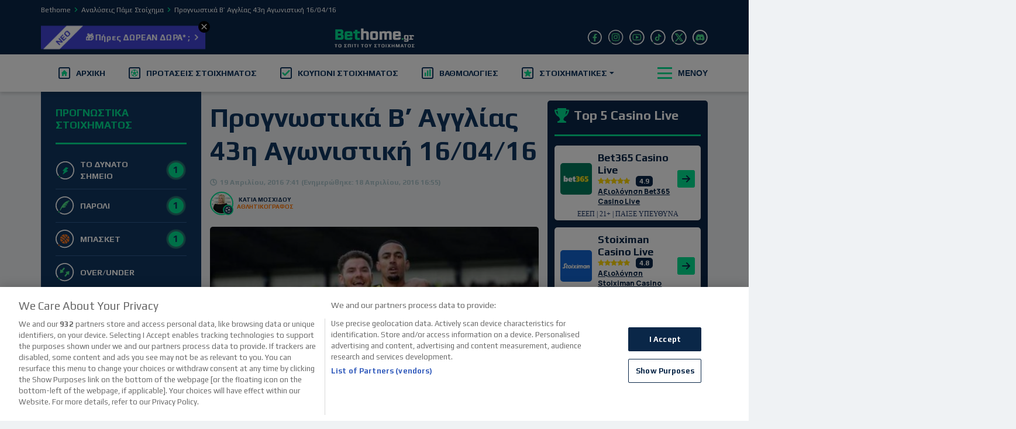

--- FILE ---
content_type: application/javascript; charset=UTF-8
request_url: https://dev.visualwebsiteoptimizer.com/dcdn/settings.js?a=7151&settings_type=4&ts=1762542541&dt=spider&cc=US
body_size: 2902
content:
try{window.VWO = window.VWO || [];  window.VWO.data = window.VWO.data || {}; window.VWO.sTs = 1762542541;(function(){var VWOOmniTemp={};window.VWOOmni=window.VWOOmni||{};for(var key in VWOOmniTemp)Object.prototype.hasOwnProperty.call(VWOOmniTemp,key)&&(window.VWOOmni[key]=VWOOmniTemp[key]);window._vwoIntegrationsLoaded=1;pushBasedCommonWrapper({integrationName:"GA4",getExperimentList:function(){return [2002,1991,1990,1989,1988]},accountSettings:function(){var accountIntegrationSettings={};if(accountIntegrationSettings["debugType"]=="ga4"&&accountIntegrationSettings["debug"]){accountIntegrationSettings["debug"]=1}else{accountIntegrationSettings["debug"]=0}return accountIntegrationSettings},pushData:function(expId,variationId){var accountIntegrationSettings={};var ga4Setup=accountIntegrationSettings["setupVia"]||"gtag";if(typeof window.gtag!=="undefined"&&ga4Setup=="gtag"){window.gtag("event","VWO",{vwo_campaign_name:window._vwo_exp[expId].name+":"+expId,vwo_variation_name:window._vwo_exp[expId].comb_n[variationId]+":"+variationId});window.gtag("event","experience_impression",{exp_variant_string:"VWO-"+expId+"-"+variationId});return true}return false}})();pushBasedCommonWrapper({integrationName:"GA4-GTM",getExperimentList:function(){return [2002,1991,1990,1989,1988]},accountSettings:function(){var accountIntegrationSettings={};if(accountIntegrationSettings["debugType"]=="gtm"&&accountIntegrationSettings["debug"]){accountIntegrationSettings["debug"]=1}else{accountIntegrationSettings["debug"]=0}return accountIntegrationSettings},pushData:function(expId,variationId){var accountIntegrationSettings={};var ga4Setup=accountIntegrationSettings["setupVia"]||"gtm";var dataVariable=accountIntegrationSettings["dataVariable"]||"dataLayer";if(typeof window[dataVariable]!=="undefined"&&ga4Setup=="gtm"){window[dataVariable].push({event:"vwo-data-push-ga4",vwo_exp_variant_string:"VWO-"+expId+"-"+variationId});return true}return false}})();
        pushBasedCommonWrapper({integrationName:"clarity",getExperimentList:function(){return [2002,1991,1990,1989,1988]},accountSettings:function(){return {}},pushData:function(expId,variationId){if(window.clarity&&window._vwo_exp[expId]&&window._vwo_exp[expId].comb_n&&window._vwo_exp[expId].comb_n[variationId]){window.clarity("set","VWO","VWO-"+expId+"-"+variationId);return true}return false}})();
        ;})();(function(){window.VWO=window.VWO||[];var pollInterval=100;var _vis_data={};var intervalObj={};var analyticsTimerObj={};var experimentListObj={};window.VWO.push(["onVariationApplied",function(data){if(!data){return}var expId=data[1],variationId=data[2];if(expId&&variationId&&["VISUAL_AB","VISUAL","SPLIT_URL"].indexOf(window._vwo_exp[expId].type)>-1){}}])})();window.VWO.push(['updateSettings',{"1989":[{"isEventMigrated":true,"status":"RUNNING","exclude_url":"","comb_n":{"2":"Variation-1","1":"Control"},"type":"SPLIT_URL","version":4,"name":"Campaign 1989 [Casino of the Month] CasinoProUSA MI","pc_traffic":100,"segment_code":"true","ps":true,"GTM":1,"urlRegex":"^https\\:\\\/\\\/casinoprousa\\.com\\\/mi\\\/mi\\-social\\-kw\\\/?(?:[\\?#].*)?$","globalCode":{},"combs":{"2":0.5,"1":0.5},"goals":{"2":{"type":"ENGAGEMENT","urlRegex":"^.*$","excludeUrl":""},"1":{"type":"CLICK_ELEMENT","url":".button.button-claim.js-claim.gtm-claim"}},"pgre":true,"varSegAllowed":false,"isSpaRevertFeatureEnabled":false,"sections":{"1":{"segmentObj":{},"variationsRegex":{"2":"^https\\:\\\/\\\/casinoprousa\\.com\\\/mi\\\/mi\\-social\\-2024\\-kw\\-v4\\\/?(?:[\\?#].*)?$","1":"^https\\:\\\/\\\/casinoprousa\\.com\\\/mi\\\/mi\\-social\\-kw\\\/?(?:[\\?#].*)?$"},"variations":{"2":"https:\/\/casinoprousa.com\/mi\/mi-social-2024-kw-v4\/","1":"https:\/\/casinoprousa.com\/mi\/mi-social-kw\/"},"path":"","segment":{"2":1,"1":1}}},"ss":null,"ep":1759407255000,"manual":false,"clickmap":0,"multiple_domains":0,"ibe":0}],"1990":[{"isEventMigrated":true,"status":"RUNNING","exclude_url":"","comb_n":{"2":"Variation-1","1":"Control"},"type":"SPLIT_URL","version":4,"name":"Campaign 1990 [Casino of the Month] CasinoProUSA - PA","pc_traffic":100,"segment_code":"true","ps":true,"GTM":1,"urlRegex":"^https\\:\\\/\\\/casinoprousa\\.com\\\/pa\\\/pa\\-social\\-kw\\\/?(?:[\\?#].*)?$","globalCode":{},"combs":{"2":0.5,"1":0.5},"goals":{"2":{"type":"ENGAGEMENT","urlRegex":"^.*$","excludeUrl":""},"1":{"type":"CLICK_ELEMENT","url":".button.button-claim.js-claim.gtm-claim"}},"pgre":true,"varSegAllowed":false,"isSpaRevertFeatureEnabled":false,"sections":{"1":{"segmentObj":{},"variationsRegex":{"2":"^https\\:\\\/\\\/casinoprousa\\.com\\\/pa\\\/pa\\-social\\-kw\\-v4\\\/?(?:[\\?#].*)?$","1":"^https\\:\\\/\\\/casinoprousa\\.com\\\/pa\\\/pa\\-social\\-kw\\\/?(?:[\\?#].*)?$"},"variations":{"2":"https:\/\/casinoprousa.com\/pa\/pa-social-kw-v4\/","1":"https:\/\/casinoprousa.com\/pa\/pa-social-kw"},"path":"","segment":{"2":1,"1":1}}},"ss":null,"ep":1759407339000,"manual":false,"clickmap":0,"multiple_domains":0,"ibe":0}],"2002":[{"isEventMigrated":true,"status":"RUNNING","exclude_url":"","comb_n":{"2":"Variation-1","1":"Control"},"type":"SPLIT_URL","version":4,"name":"Campaign 2002 [123casinos.com] SE \nBOTM Part 1","pc_traffic":100,"segment_code":"true","ps":true,"GTM":1,"urlRegex":"^https\\:\\\/\\\/123casinos\\.com\\\/lp\\\/123leadform\\-se\\-ud\\\/thank\\-you\\-ud\\\/?(?:[\\?#].*)?$","globalCode":{},"combs":{"2":0.5,"1":0.5},"goals":{"4":{"type":"CLICK_ELEMENT","url":".brand-gogo-casino"},"1":{"type":"CLICK_ELEMENT","url":".button.button-claim.js-claim.gtm-claim"}},"pgre":true,"varSegAllowed":false,"isSpaRevertFeatureEnabled":false,"sections":{"1":{"segmentObj":{},"variationsRegex":{"2":"^https\\:\\\/\\\/123casinos\\.com\\\/lp\\\/123leadform\\-se\\-ud\\\/thank\\-you\\-123leadform\\-seud\\-v2\\\/?(?:[\\?#].*)?$","1":"^https\\:\\\/\\\/123casinos\\.com\\\/lp\\\/123leadform\\-se\\-ud\\\/thank\\-you\\-ud\\\/?(?:[\\?#].*)?$"},"variations":{"2":"https:\/\/123casinos.com\/lp\/123leadform-se-ud\/thank-you-123leadform-seud-v2\/","1":"https:\/\/123casinos.com\/lp\/123leadform-se-ud\/thank-you-ud\/"},"path":"","segment":{"2":1,"1":1}}},"ss":null,"ep":1760431792000,"manual":false,"clickmap":0,"multiple_domains":0,"ibe":0}],"1988":[{"isEventMigrated":true,"status":"RUNNING","exclude_url":"","comb_n":{"2":"Variation-1","1":"Control"},"type":"SPLIT_URL","version":4,"name":"Campaign 1988 [Casino of the Month] CasinoProUSA NJ","pc_traffic":100,"segment_code":"true","ps":true,"GTM":1,"urlRegex":"^https\\:\\\/\\\/casinoprousa\\.com\\\/nj\\\/nj\\-social\\-kw\\\/?(?:[\\?#].*)?$","globalCode":{},"combs":{"2":0.5,"1":0.5},"goals":{"2":{"type":"ENGAGEMENT","urlRegex":"^.*$","excludeUrl":""},"1":{"type":"CLICK_ELEMENT","url":".button.button-claim.js-claim.gtm-claim"}},"pgre":true,"varSegAllowed":false,"isSpaRevertFeatureEnabled":false,"sections":{"1":{"segmentObj":{},"variationsRegex":{"2":"^https\\:\\\/\\\/casinoprousa\\.com\\\/nj\\\/nj\\-social\\-2024\\-kw\\-v4\\\/?(?:[\\?#].*)?$","1":"^https\\:\\\/\\\/casinoprousa\\.com\\\/nj\\\/nj\\-social\\-kw\\\/?(?:[\\?#].*)?$"},"variations":{"2":"https:\/\/casinoprousa.com\/nj\/nj-social-2024-kw-v4\/","1":"https:\/\/casinoprousa.com\/nj\/nj-social-kw\/"},"path":"","segment":{"2":1,"1":1}}},"ss":null,"ep":1759407174000,"manual":false,"clickmap":0,"multiple_domains":0,"ibe":0}],"1991":[{"isEventMigrated":true,"status":"RUNNING","exclude_url":"","comb_n":{"2":"Control-1","1":"Control","3":"Variation-1"},"type":"VISUAL_AB","version":4,"name":"[Betarades.gr][Bonus Code Pages] Progress Bar Copy Text","pc_traffic":100,"segment_code":"true","GTM":1,"ps":true,"combs":{"2":0.5,"1":0,"3":0.5},"urlRegex":"^https\\:\\\/\\\/betarades\\.gr\\\/pamestoixima\\-kodikos\\-prosforas\\-promo\\-code\\\/?(?:[\\?#].*)?$|^https\\:\\\/\\\/betarades\\.gr\\\/stoiximan\\-kodikos\\-prosforas\\\/?(?:[\\?#].*)?$|^https\\:\\\/\\\/betarades\\.gr\\\/pamestoixima\\-kodikos\\-prosforas\\-promo\\-code\\\/(?:\\\/?\\?[^#]*)?\\\/?#peeled\\-code$","globalCode":{},"multiple_domains":0,"goals":{"6":{"urlRegex":"^.*https\\:\\\/\\\/betarades\\.gr\\\/goto\\\/pamestoixima\\-gr\\?profile\\=Offers&subprofile\\=promo1.*$","type":"ON_PAGE","excludeUrl":""},"1":{"urlRegex":"^https\\:\\\/\\\/betarades\\.gr\\\/stoiximan\\-kodikos\\-prosforas\\\/(?:\\\/?\\?[^#]*)?\\\/?#peeled\\-code$","type":"ON_PAGE","excludeUrl":""},"2":{"type":"CLICK_ELEMENT","url":"#peeled-code"},"3":{"type":"CLICK_ELEMENT","url":"#copy-code"},"4":{"urlRegex":"^https\\:\\\/\\\/betarades\\.gr\\\/pamestoixima\\-kodikos\\-prosforas\\-promo\\-code\\\/(?:\\\/?\\?[^#]*)?\\\/?#peeled\\-code$","type":"ON_PAGE","excludeUrl":""},"5":{"urlRegex":"^.*https\\:\\\/\\\/betarades\\.gr\\\/pamestoixima\\-kodikos\\-prosforas\\-promo\\-code.*$","type":"ON_PAGE","excludeUrl":""}},"pgre":true,"clickmap":0,"manual":false,"ss":null,"sections":{"1":{"variations":{"2":"[{\"js\":\"<script type='text\\\/javascript'>function waitForGtag(t){\\\"undefined\\\"!=typeof gtag?t():setTimeout((function(){waitForGtag(t)}),100)}waitForGtag((function(){console.log(\\\"User is in Control 1 | Tracking visit...\\\"),gtag(\\\"event\\\",\\\"ABtest \\u201c1991\\u201d| Control 1 | Visit\\\",{send_to:\\\"G-YT428D1S2T\\\",event_category:\\\"ABtest\\\",event_label:\\\"Control 1 | Visit\\\"})}));<\\\/script>\",\"xpath\":\"HEAD\"}]","1":"[]","3":"[{\"js\":\"<script type='text\\\/javascript'>function waitForGtag(e){\\\"undefined\\\"!=typeof gtag?e():setTimeout((function(){waitForGtag(e)}),100)}waitForGtag((function(){console.log(\\\"User is in Variation 1 | Tracking visit...\\\"),gtag(\\\"event\\\",\\\"ABtest \\u201c1991\\u201d| Variation 1 | Visit\\\",{send_to:\\\"G-YT428D1S2T\\\",event_category:\\\"ABtest\\\",event_label:\\\"Variation 1 | Visit\\\"})})),function(e){e(document).ready((function(){var t=e(\\\".icon-ok-tick.tw-my-4.tw-text-white\\\");console.log(\\\"CRO Test: Found \\\"+t.length+\\\" icon-ok-tick elements\\\"),t.each((function(t){var n=e(this),o=t+1;n.removeClass(\\\"icon-ok-tick\\\"),n.html(o),n.css({display:\\\"flex\\\",\\\"align-items\\\":\\\"center\\\",\\\"justify-content\\\":\\\"center\\\",\\\"font-weight\\\":\\\"bold\\\",\\\"font-size\\\":\\\"18px\\\"}),console.log(\\\"CRO Test: Icon element \\\"+o+\\\" numbered successfully\\\")}));var n=e(\\\".tw-w-10.tw-h-10.tw-my-4\\\");if(console.log(\\\"CRO Test: Found \\\"+n.length+\\\" third element(s)\\\"),n.length){let e=n.first();e.empty(),e.text(\\\"3\\\"),e.attr(\\\"style\\\",\\\"display: flex !important; align-items: center !important; justify-content: center !important; font-weight: bold !important; font-size: 18px !important;width:unset;height:unset;\\\"),e.addClass(\\\"tw-text-black dark:tw-text-white\\\"),e.removeClass(\\\"tw-text-transparent\\\"),console.log(\\\"CRO Test: Third element numbered successfully\\\")}var o=e(\\\".icon-diamond.tw-my-4.tw-rounded-full\\\");console.log(\\\"CRO Test: Found \\\"+o.length+\\\" icon-diamond element(s)\\\"),o.length&&(o.removeClass(\\\"icon-diamond\\\"),o.html(\\\"4\\\"),o.css({display:\\\"flex\\\",\\\"align-items\\\":\\\"center\\\",\\\"justify-content\\\":\\\"center\\\",\\\"font-weight\\\":\\\"bold\\\",\\\"font-size\\\":\\\"18px\\\"}),console.log(\\\"CRO Test: Fourth element numbered successfully\\\"));var l=e(\\\".\\\\\\\\!tw-text-xs.md\\\\\\\\:\\\\\\\\!tw-text-base.tw-text-center\\\");[{index:0,oldText:\\\"\\u0395\\u03c0\\u03ad\\u03bb\\u03b5\\u03be\\u03b5 \\u03c4\\u03b7\\u03bd Bet365\\\",newText:\\\"\\u0395\\u03bc\\u03c6\\u03b1\\u03bd\\u03b9\\u03c3\\u03b5 \\u03c4\\u03bf\\u03bd \\u03ba\\u03c9\\u03b4\\u03b9\\u03ba\\u03cc \\u03b5\\u03b4\\u03ce*\\\"},{index:1,oldText:\\\"E\\u03bc\\u03c6\\u03ac\\u03bd\\u03b9\\u03c3\\u03b5 \\u03c4\\u03bf\\u03bd \\u039a\\u03c9\\u03b4\\u03b9\\u03ba\\u03cc*\\\",newText:\\\"\\u0392\\u03ac\\u03bb\\u03b5 \\u03c4\\u03bf\\u03bd \\u03ba\\u03c9\\u03b4\\u03b9\\u03ba\\u03cc \\u03c3\\u03c4\\u03b7\\u03bd \\u03b5\\u03b3\\u03b3\\u03c1\\u03b1\\u03c6\\u03ae*\\\"},{index:2,oldText:\\\"\\u0392\\u03ac\\u03b6\\u03b5\\u03b9\\u03c2 \\u03c4\\u03bf\\u03bd \\u03ba\\u03c9\\u03b4\\u03b9\\u03ba\\u03cc*\\\",newText:\\\"\\u03a0\\u03b1\\u03af\\u03be\\u03b5 \\u03bd\\u03cc\\u03bc\\u03b9\\u03bc\\u03b1 \\u03c0\\u03c1\\u03ce\\u03c4\\u03b7 \\u03c6\\u03bf\\u03c1\\u03ac\\\"},{index:3,oldText:\\\"\\u039f\\u03bb\\u03bf\\u03ba\\u03bb\\u03b7\\u03c1\\u03ce\\u03bd\\u03b5\\u03b9\\u03c2 \\u03c4\\u03b7\\u03bd \\u03b5\\u03b3\\u03b3\\u03c1\\u03b1\\u03c6\\u03ae\\\",newText:\\\"\\u03a0\\u03ac\\u03c1\\u03b5 \\u03c4\\u03b7\\u03bd \\u03a0\\u03c1\\u03bf\\u03c3\\u03c6\\u03bf\\u03c1\\u03ac*\\\"}].forEach((function(e){var t=l.eq(e.index);t.length&&t.text().trim()===e.oldText?(t.text(e.newText),console.log(\\\"CRO Test: Text element \\\"+(e.index+1)+\\\" replaced successfully\\\")):t.length&&-1!==t.text().indexOf(\\\"\\u039a\\u03c9\\u03b4\\u03b9\\u03ba\\u03cc\\\")&&1===e.index&&(t.text(e.newText),console.log(\\\"CRO Test: Text element 2 replaced successfully (partial match)\\\"))})),console.log(\\\"CRO Test: All changes applied successfully\\\")}))}(jQuery);<\\\/script>\",\"xpath\":\"HEAD\"}]"},"segment":{"2":1,"1":1,"3":1},"segmentObj":{},"path":""}},"ep":1759408607000,"muts":{"post":{"enabled":true,"refresh":true}},"isSpaRevertFeatureEnabled":false,"varSegAllowed":false,"ibe":0}]},{}, '4']);}catch(e){_vwo_code.finish(); _vwo_code.removeLoaderAndOverlay && _vwo_code.removeLoaderAndOverlay(); var vwo_e=new Image;vwo_e.src="https://dev.visualwebsiteoptimizer.com/e.gif?a=7151&s=settings.js&e="+encodeURIComponent(e && e.message && e.message.substring(0,1000))+"&url"+encodeURIComponent(window.location.href)}

--- FILE ---
content_type: application/javascript
request_url: https://www.bethome.gr/wp-content/themes/bc-core-bethome/assets/public/dist/js/bc-testing-tool.min.js?ver=1730172349
body_size: 1132
content:
!function n(o,i,a){function c(t,e){if(!i[t]){if(!o[t]){var r="function"==typeof require&&require;if(!e&&r)return r(t,!0);if(s)return s(t,!0);throw(e=new Error("Cannot find module '"+t+"'")).code="MODULE_NOT_FOUND",e}r=i[t]={exports:{}},o[t][0].call(r.exports,function(e){return c(o[t][1][e]||e)},r,r.exports,n,o,i,a)}return i[t].exports}for(var s="function"==typeof require&&require,e=0;e<a.length;e++)c(a[e]);return c}({1:[function(e,t,r){"use strict";Object.defineProperty(r,"__esModule",{value:!0}),r.applyTestVariation=void 0;var n=e("./helpers");r.applyTestVariation=async e=>{e&&(e.trackingScripts&&0<e.trackingScripts.length&&a(e.trackingScripts,"BCT-tracking-scripts"),"control"!==e.variation)&&(e.variation.bc_test_html_selector&&o(e.variation.bc_test_html_selector,e.variation.bc_test_html),e.variation.bc_test_css&&i(e.variation.bc_test_css),e.variation.bc_test_js)&&a(e.variation.bc_test_js,"BCT-script")};const o=(e,r)=>{e=document.querySelectorAll(e);Array.from(e).forEach(e=>{var t=document.createElement("div");t.innerHTML=r,e.parentNode.insertBefore(t,e),e.remove()})},i=e=>{e=(0,n.createStyleElement)("text/css",e);document.head.appendChild(e)},a=(e,t)=>{e=(0,n.createScriptElement)(e,"text/javascript",t);document.body.appendChild(e)}},{"./helpers":5}],2:[function(e,t,r){"use strict";Object.defineProperty(r,"__esModule",{value:!0}),r.config=void 0;r.config={rawUrl:window.location.href,connectionCookieName:"BC-ttCon",styleId:"BCT-style"}},{}],3:[function(e,t,r){"use strict";Object.defineProperty(r,"__esModule",{value:!0}),r.handleReqAndResponse=void 0;var n=e("./config"),o=e("./applyVariation"),i=e("./helpers");r.handleReqAndResponse=async()=>{try{var t=await(0,i.fetchData)(n.config.rawUrl);if(0!==t.testsArray.length)for(let e=0;e<t.testsArray.length;e++){var r=t.testsArray[e];!1!==r.shouldTestLoad&&(!1===r.userAllocated?await(0,i.setBCTTCookie)(n.config.connectionCookieName+"_"+r.id,r.id+":not_allocated",r.testDuration):(await(0,i.setBCTTCookie)(n.config.connectionCookieName+"_"+r.id,r.id+":"+r.variationServed,r.testDuration),await(0,o.applyTestVariation)(r)))}return null}catch(e){console.error("Fetch failed:",e)}}},{"./applyVariation":1,"./config":2,"./helpers":5}],4:[function(e,t,r){"use strict";var n=e("./helpers"),o=e("./handleReqAndResponse");const i=(0,n.disableClick)();(async()=>{var e=new Promise((e,t)=>{setTimeout(()=>{t("Timeout after 2 seconds")},2e3)});try{await Promise.race([(0,o.handleReqAndResponse)(),e])}catch(e){await(0,n.sendErrorLog)(e)}finally{(0,n.enableClick)(i)}})()},{"./handleReqAndResponse":3,"./helpers":5}],5:[function(e,t,r){"use strict";Object.defineProperty(r,"__esModule",{value:!0}),r.setBCTTCookie=r.sendErrorLog=r.getBCTTCookiesByPrefix=r.fetchData=r.enableClick=r.disableClick=r.createStyleElement=r.createScriptElement=void 0;var n=e("./config.js");r.disableClick=()=>{var e=e=>{e.preventDefault(),e.stopPropagation()};return document.addEventListener("click",e,!0),e},r.enableClick=e=>{document.removeEventListener("click",e,!0)},r.fetchData=async(e=null)=>{let t='https://bctt.igaming-service.io/get-test?url='+e;var e=o(n.config.connectionCookieName);0<e.length&&(e=JSON.stringify(e),t+="&bctConCookies="+encodeURIComponent(e));try{return await(await fetch(t,{method:"GET"})).json()}catch(e){throw console.error("Fetch failed:",e),e}},r.sendErrorLog=e=>{console.error("Error loading tests:",e)},r.createScriptElement=(e,t,r)=>{var n=document.createElement("script");return n.innerHTML=e,n.type=t,r&&(n.id=r),n},r.createStyleElement=(e,t)=>{var r=document.createElement("style");return r.id=n.config.styleId,r.type=e,r.innerHTML=t,r};r.setBCTTCookie=(e,t,r)=>{r=r||Math.floor(Date.now()/1e3)+3600,r="expires="+new Date(1e3*r).toUTCString();document.cookie=e+`=${t}; ${r}; path=/`};const o=e=>{var t=[];for(const o of document.cookie.split("; ")){var[r,n]=o.split("=");r.trim().startsWith(e)&&t.push(n)}return t};r.getBCTTCookiesByPrefix=o},{"./config.js":2}]},{},[1,2,3,4,5]);

--- FILE ---
content_type: image/svg+xml
request_url: https://www.bethome.gr/wp-content/themes/bc-core-bethome/assets/images/betting-tips_sprite_new-2.svg?v=2
body_size: 8540
content:
<svg width="0" height="0" class="hidden">
  <!-- BASKET -->
  <svg preserveAspectRatio="none" xmlns="http://www.w3.org/2000/svg" viewBox="0 0 35 35" id="basket-icon">
    <defs>
      <clipPath id="b">
        <rect width="35" height="35"/>
      </clipPath>
    </defs>
    <g id="a" clip-path="url(#b)">
      <rect fill="transparent"/>
      <g transform="translate(746.044 7210.119)">
        <g transform="translate(-745.044 -7209.119)">
          <g transform="translate(0)">
            <path
              d="M596.075,446.754a16.031,16.031,0,1,1,4.861,4.436"
              transform="translate(-593.046 -421.326)"
              fill="none"
              stroke="currentColor"
              stroke-linecap="round"
              stroke-linejoin="round"
              stroke-width="2"
            />
            <circle cx="1.381" cy="1.381" r="1.381" transform="translate(3.854 26.546)" fill="#f37625"/>
          </g>
        </g>
        <g transform="translate(-737.54 -7201.615)">
          <path
            d="M10.662,16.783c.606-.5,1.2-1.033,1.754-1.593l.258-.258c-.119-.123-.237-.246-.352-.36a24.1,24.1,0,0,0-7.277-5,8.773,8.773,0,0,0-1.516,3.8A10.69,10.69,0,0,1,7.435,14.4,10.82,10.82,0,0,1,10.662,16.783Z"
            transform="translate(-3.436 -5.834)" fill="#f37625"/>
          <path
            d="M21.089,9.2c.021.021.047.047.072.068a24.221,24.221,0,0,0,2.266-4.125A8.773,8.773,0,0,0,18.3,3.368a9.713,9.713,0,0,0,.707,2.74A9.631,9.631,0,0,0,21.089,9.2Z"
            transform="translate(-9.31 -3.368)" fill="#f37625"/>
          <path
            d="M26.612,12.953a9.518,9.518,0,0,0,2.753.707,8.793,8.793,0,0,0-2.635-6.095,25.158,25.158,0,0,1-2.3,4.1A9.627,9.627,0,0,0,26.612,12.953Z"
            transform="translate(-11.745 -5.037)" fill="#f37625"/>
          <path
            d="M9.555,20.5a9.718,9.718,0,0,0-3.088-2.084,9.683,9.683,0,0,0-3.088-.737c0,.064,0,.127,0,.186a8.749,8.749,0,0,0,1.9,5.46,24.148,24.148,0,0,0,4.464-2.643C9.673,20.627,9.614,20.564,9.555,20.5Z"
            transform="translate(-3.375 -9.06)" fill="#f37625"/>
          <path
            d="M14.9,11.688c.428-.479.834-.978,1.22-1.487A10.781,10.781,0,0,1,12.8,3.445a8.783,8.783,0,0,0-5.57,2.8,25.163,25.163,0,0,1,4.049,2.334A25.984,25.984,0,0,1,14.9,11.688Z"
            transform="translate(-4.91 -3.399)" fill="#f37625"/>
          <path
            d="M21.192,17.435a25.226,25.226,0,0,1,4.036,6.2,8.794,8.794,0,0,0,2.8-5.578,10.752,10.752,0,0,1-5.54-2.2C22.086,16.393,21.645,16.927,21.192,17.435Z"
            transform="translate(-10.459 -8.333)" fill="#f37625"/>
          <path
            d="M16.545,21.695a10.734,10.734,0,0,1,2.16,5.743A8.735,8.735,0,0,0,22.5,25.922a24.072,24.072,0,0,0-3.905-6.108A25.318,25.318,0,0,1,16.545,21.695Z"
            transform="translate(-8.612 -9.907)" fill="#f37625"/>
          <path
            d="M12.2,24.068a25.328,25.328,0,0,1-4.4,2.66,8.778,8.778,0,0,0,6.146,2.5c.064,0,.127,0,.191,0a9.683,9.683,0,0,0-.737-3.088A9.551,9.551,0,0,0,12.2,24.068Z"
            transform="translate(-5.134 -11.599)" fill="#f37625"/>
        </g>
      </g>
    </g>
  </svg><!-- \ BASKET -->
  <!-- ESPORTS -->
  <svg preserveAspectRatio="none" xmlns="http://www.w3.org/2000/svg" viewBox="0 0 35 35" id="esports-icon">
    <defs>
      <clipPath id="b">
        <rect width="35" height="35"/>
      </clipPath>
    </defs>
    <g id="a" clip-path="url(#b)">
      <rect width="35" height="35" fill="transparent"/>
      <g transform="translate(1 1)">
        <g transform="translate(0 0)">
          <g transform="translate(0 0)">
            <path
              d="M596.075,446.754a16.031,16.031,0,1,1,4.861,4.436"
              transform="translate(-593.046 -421.326)"
              fill="none"
              stroke="currentColor"
              stroke-linecap="round"
              stroke-linejoin="round"
              stroke-width="2"
            />
            <circle cx="1.381" cy="1.381" r="1.381" transform="translate(3.854 26.546)" fill="#d74ddd"/>
          </g>
        </g>
        <path
          d="M-3976.389,4997.167a.579.579,0,0,0-.587.563.585.585,0,0,0,.574.6.576.576,0,0,0,.592-.6A.563.563,0,0,0-3976.389,4997.167Zm-13.768,9.905h-.537c-.009-.008-.016-.021-.024-.022a2.294,2.294,0,0,1-1.318-.635,2.242,2.242,0,0,1-.644-1.141c-.024-.1-.047-.2-.07-.3v-.281c.008-.012.021-.024.021-.035.009-.158.016-.317.025-.475.008-.131.014-.261.025-.393.029-.352.062-.7.092-1.055.017-.207.03-.416.047-.622.031-.356.063-.712.094-1.067.016-.2.03-.4.048-.6.03-.34.063-.681.092-1.021.019-.227.029-.454.049-.68.028-.32.058-.642.091-.963a7.5,7.5,0,0,1,.1-.831,3.486,3.486,0,0,1,1.459-2.114.712.712,0,0,0,.241-.305,2.144,2.144,0,0,1,.268-.486,1.13,1.13,0,0,1,.934-.379c.4,0,.792.015,1.188.021a1.113,1.113,0,0,1,.975.707.812.812,0,0,0,.23.408c.234.18.45.383.677.573a.207.207,0,0,0,.124.041q2.566,0,5.129,0a.277.277,0,0,0,.158-.068c.181-.149.351-.311.534-.457a.886.886,0,0,0,.322-.413,1.315,1.315,0,0,1,.248-.432,1.13,1.13,0,0,1,.891-.378c.367,0,.731,0,1.1,0a1.031,1.031,0,0,1,.286.027,1.125,1.125,0,0,1,.818.718.772.772,0,0,0,.37.482,1.329,1.329,0,0,1,.275.224,3.554,3.554,0,0,1,.916,1.268,3.557,3.557,0,0,1,.263,1.108c.01.206.028.414.046.62.03.35.062.7.092,1.044.018.2.031.4.049.6.029.322.064.642.091.964.02.233.03.469.048.7.03.371.062.743.092,1.113.01.116.015.231.025.346.03.365.062.728.091,1.092.011.127.013.254.026.38a2.483,2.483,0,0,1,0,.8,2.441,2.441,0,0,1-.591,1.182,2.326,2.326,0,0,1-.979.621c-.146.049-.3.079-.447.118h-.561c0-.007-.007-.018-.012-.018a2.225,2.225,0,0,1-.967-.357,1.919,1.919,0,0,1-.725-.767c-.194-.4-.379-.8-.563-1.2q-.223-.49-.436-.981c-.215-.5-.425-.994-.641-1.49-.06-.14-.063-.138-.2-.072-.02.01-.042.017-.063.027a1.7,1.7,0,0,1-1.589-.005,1.68,1.68,0,0,1-.784-.828.223.223,0,0,0-.246-.15q-.513.01-1.028,0a.213.213,0,0,0-.23.14,1.729,1.729,0,0,1-.975.921,1.7,1.7,0,0,1-.87.09,1.922,1.922,0,0,1-.623-.214c-.07-.035-.115-.037-.15.05-.1.245-.213.488-.32.732-.217.5-.431.991-.65,1.486-.14.316-.285.631-.427.947a2.828,2.828,0,0,1-.72,1.114,2.421,2.421,0,0,1-.887.482C-3989.9,5007.014-3990.029,5007.041-3990.157,5007.072Zm.912-8.733c0,.046,0,.081,0,.116.008.373.011.744.027,1.116a.531.531,0,0,0,.079.256.558.558,0,0,0,.582.234.473.473,0,0,0,.431-.4,4.769,4.769,0,0,0,.047-.631c.007-.228,0-.457,0-.715.39,0,.766.007,1.141,0a.574.574,0,0,0,.469-.185.631.631,0,0,0,.089-.608.415.415,0,0,0-.273-.294,1.35,1.35,0,0,0-.385-.051c-.344-.011-.687-.009-1.037-.014,0-.042,0-.061,0-.079-.007-.384-.014-.768-.025-1.151a.576.576,0,0,0-.053-.219.6.6,0,0,0-.615-.29.571.571,0,0,0-.451.433c-.012.259-.019.518-.024.777,0,.169,0,.339,0,.54h-.569c-.171,0-.343,0-.513,0a1.367,1.367,0,0,0-.3.036c-.231.063-.338.264-.355.566a.544.544,0,0,0,.533.542c.377,0,.753.015,1.128.023Zm9.324,2.326a1.187,1.187,0,0,0-1.047-1.17,1.22,1.22,0,0,0-1.271,1.122,1.241,1.241,0,0,0,1.081,1.206A1.141,1.141,0,0,0-3979.921,5000.666Zm-4.674,0a1.131,1.131,0,0,0-1.091-1.162,1.2,1.2,0,0,0-1.209,1.047,1.169,1.169,0,0,0,1.162,1.276A1.139,1.139,0,0,0-3984.594,5000.662Zm4.7-3.495a.572.572,0,0,0-.59.569.583.583,0,0,0,.59.593.584.584,0,0,0,.577-.593A.566.566,0,0,0-3979.891,4997.167Zm1.745,1.752a.574.574,0,0,0-.583.563.582.582,0,0,0,.584.6.574.574,0,0,0,.582-.6A.561.561,0,0,0-3978.146,4998.919Zm0-3.5a.568.568,0,0,0-.583.576.579.579,0,0,0,.585.584.578.578,0,0,0,.579-.6A.563.563,0,0,0-3978.144,4995.417Z"
          transform="translate(3999.663 -4984.435)" fill="#d74ddd"/>
      </g>
    </g>
  </svg><!-- \ ESPORTS -->
  <!-- TENNIS -->
  <svg preserveAspectRatio="none" xmlns="http://www.w3.org/2000/svg" viewBox="0 0 35 35" id="tenis-icon">
    <defs>
      <clipPath id="b">
        <rect width="35" height="35"/>
      </clipPath>
    </defs>
    <g id="a" clip-path="url(#b)">
      <rect width="35" height="35" fill="transparent"/>
      <g transform="translate(746.044 7152.798)">
        <g transform="translate(-745.044 -7151.798)">
          <g transform="translate(0 0)">
            <path
              d="M596.075,446.754a16.031,16.031,0,1,1,4.861,4.436"
              transform="translate(-593.046 -421.326)"
              fill="none"
              stroke="currentColor"
              stroke-linecap="round"
              stroke-linejoin="round"
              stroke-width="2"
            />
            <circle cx="1.381" cy="1.381" r="1.381" transform="translate(3.854 26.546)" fill="#c0f24f"/>
          </g>
        </g>
        <g transform="translate(-737.54 -7144.802)">
          <path
            d="M-3982.418,4944.3a9.084,9.084,0,0,1,6.854,2.637,9.033,9.033,0,0,1,2.636,6.853A8.677,8.677,0,0,1-3982.418,4944.3Z"
            transform="translate(3991.014 -4944.29)" fill="#c0f24f"/>
          <path
            d="M-3981.469,4962.33a9.086,9.086,0,0,1-6.854-2.635,9.035,9.035,0,0,1-2.636-6.854A8.678,8.678,0,0,1-3981.469,4962.33Z"
            transform="translate(3990.969 -4944.244)" fill="#c0f24f"/>
          <path
            d="M-3980.717,4962.3a9.4,9.4,0,0,0-10.167-10.168,9.07,9.07,0,0,1,7.757-7.758,9.4,9.4,0,0,0,10.168,10.168A9.069,9.069,0,0,1-3980.717,4962.3Z"
            transform="translate(3990.969 -4944.289)" fill="#c0f24f"/>
        </g>
      </g>
    </g>
  </svg><!-- \ TENNIS -->
  <!-- XINARIA -->
  <svg preserveAspectRatio="none" xmlns="http://www.w3.org/2000/svg" viewBox="0 0 35 35" id="xinaria">
    <defs>
      <clipPath id="b">
        <rect width="35" height="35"/>
      </clipPath>
    </defs>
    <g id="a" clip-path="url(#b)">
      <rect width="35" height="35" fill="transparent"/>
      <g transform="translate(1 1)">
        <g transform="translate(0 0)">
          <path
            d="M596.075,446.754a16.031,16.031,0,1,1,4.861,4.436"
            transform="translate(-593.046 -421.326)"
            fill="none"
            stroke="currentColor"
            stroke-linecap="round"
            stroke-linejoin="round"
            stroke-width="2"
          />
          <circle cx="1.381" cy="1.381" r="1.381" transform="translate(3.854 26.546)" fill="#45dd86"/>
        </g>
        <line y1="13.82" x2="13.82" transform="translate(9.973 9.387)" fill="none" stroke="#4ddd86"
              stroke-linecap="round" stroke-width="3"/>
        <line x1="3.455" y1="3.455" transform="translate(9.973 9.387)" fill="none" stroke="#4ddd86"
              stroke-linecap="round" stroke-width="3"/>
        <line x1="3.455" y1="3.455" transform="translate(20.338 19.752)" fill="none" stroke="#4ddd86"
              stroke-linecap="round" stroke-width="3"/>
      </g>
    </g>
  </svg><!-- \ XINARIA -->
  <!-- DINATO SIMIO -->
  <svg preserveAspectRatio="none" xmlns="http://www.w3.org/2000/svg" viewBox="0 0 35 35" id="dinato-simio">
    <defs>
      <clipPath id="b">
        <rect width="35" height="35"/>
      </clipPath>
    </defs>
    <g id="a" clip-path="url(#b)">
      <rect width="35" height="35" fill="transparent"/>
      <g transform="translate(-26 -179)">
        <g transform="translate(28 181)">
          <path
            d="M596.067,446.685a15.987,15.987,0,1,1,4.848,4.424"
            transform="translate(-593.046 -421.326)"
            fill="transparent"
            stroke="currentColor"
            stroke-linecap="round"
            stroke-linejoin="round"
            stroke-width="2"
          />
          <circle cx="1.363" cy="1.363" r="1.363" transform="translate(3.802 26.532)" fill="#45dd86"/>
        </g>
        <path
          d="M372.046,83.6a.479.479,0,0,0-.481.123L365.822,89.6a.483.483,0,0,0,.009.684.5.5,0,0,0,.2.123l2.242.654-2.449,5.25a.484.484,0,0,0,.709.6l8.8-5.992a.483.483,0,0,0-.137-.864l-2.93-.855,3.7-3.714a.484.484,0,0,0,0-.684h0a.475.475,0,0,0-.2-.123Z"
          transform="translate(-326.401 107.475)" fill="#00e192"/>
      </g>
    </g>
  </svg><!-- \ DINATO SIMIO -->
  <!-- OVER - UNDER -->
  <svg preserveAspectRatio="none" xmlns="http://www.w3.org/2000/svg" viewBox="0 0 35 35" id="over-under">
    <defs>
      <clipPath id="b">
        <rect width="35" height="35"/>
      </clipPath>
    </defs>
    <g id="a" clip-path="url(#b)">
      <rect width="35" height="35" fill="transparent"/>
      <g transform="translate(1 1)">
        <path
          d="M596.075,446.754a16.031,16.031,0,1,1,4.861,4.436"
          transform="translate(-593.046 -421.326)"
          fill="none"
          stroke="currentColor"
          stroke-linecap="round"
          stroke-linejoin="round"
          stroke-width="2"
        />
        <g transform="translate(13.301 4.8) rotate(40)">
          <path
            d="M7.884,5.281,6.15,2.8,4.3.169a.4.4,0,0,0-.55-.1.363.363,0,0,0-.1.1L1.809,2.806.074,5.285a.4.4,0,0,0,.09.552A.4.4,0,0,0,.4,5.91H2.537V11.3a1.438,1.438,0,1,0,2.876.009V5.91H7.555a.4.4,0,0,0,.323-.625Z"
            transform="translate(10.706)" fill="#45dd86"/>
          <path
            d="M7.883,7.447,6.148,9.926,4.3,12.563a.4.4,0,0,1-.55.1.381.381,0,0,1-.1-.1L1.809,9.926.074,7.447A.394.394,0,0,1,.4,6.822H2.542V1.433a1.438,1.438,0,0,1,2.876,0V6.822H7.56a.4.4,0,0,1,.4.394.4.4,0,0,1-.074.231Z"
            transform="translate(0 0.975)" fill="#45dd86"/>
        </g>
        <circle cx="1.381" cy="1.381" r="1.381" transform="translate(3.854 26.545)" fill="#45dd86"/>
      </g>
    </g>
  </svg><!-- \ OVER - UNDER -->
  <!-- GOAL -->
  <svg preserveAspectRatio="none" xmlns="http://www.w3.org/2000/svg" viewBox="0 0 35 35" id="goal">
    <defs>
      <clipPath id="b">
        <rect width="35" height="35"/>
      </clipPath>
    </defs>
    <g id="a" clip-path="url(#b)">
      <rect width="35" height="35" fill="transparent"/>
      <g transform="translate(1 1)">
        <g transform="translate(0)">
          <path d="M596.075,446.754a16.031,16.031,0,1,1,4.861,4.436"
                transform="translate(-593.046 -421.326)"
                fill="none"
                stroke="currentColor"
                stroke-linecap="round"
                stroke-linejoin="round"
                stroke-width="2"/>
          <circle cx="1.381" cy="1.381" r="1.381" transform="translate(3.854 26.546)" fill="#45dd86"/>
        </g>
        <g transform="translate(7.503 7.504)">
          <path
            d="M360.793,147.11l1.7.774a.117.117,0,0,0,.126-.018l1.676-1.4a.117.117,0,0,0,.043-.091v-1.866a.1.1,0,0,0-.054-.09l-1.134-.772a.118.118,0,0,0-.1-.015,5.355,5.355,0,0,0-2.726,2.094.117.117,0,0,0-.011.1l.425,1.219A.115.115,0,0,0,360.793,147.11Z"
            transform="translate(-353.856 -141.842)" fill="#45dd86" fill-rule="evenodd"/>
          <path
            d="M365.9,147.865a.119.119,0,0,0,.126.017l1.7-.774a.123.123,0,0,0,.063-.068l.425-1.219a.11.11,0,0,0-.013-.1,5.273,5.273,0,0,0-.668-.813,5.368,5.368,0,0,0-2.057-1.286.118.118,0,0,0-.1.014l-1.134.772a.118.118,0,0,0-.054.1v1.865a.118.118,0,0,0,.043.091Z"
            transform="translate(-352.881 -141.845)" fill="#45dd86" fill-rule="evenodd"/>
          <path
            d="M365.666,149.6a.114.114,0,0,0-.1-.061h-2.587a.117.117,0,0,0-.1.061l-.66,1.251a.126.126,0,0,0-.005.1l.484,1.272a.12.12,0,0,0,.078.07,5.4,5.4,0,0,0,1.5.214,5.288,5.288,0,0,0,1.5-.214.109.109,0,0,0,.078-.07l.483-1.272a.126.126,0,0,0,0-.1Z"
            transform="translate(-353.379 -140.36)" fill="#45dd86" fill-rule="evenodd"/>
          <path
            d="M362.889,149.575l-.433-1.695a.119.119,0,0,0-.065-.08l-1.548-.7a.119.119,0,0,0-.126.018l-1.067.923a.129.129,0,0,0-.041.1,5.288,5.288,0,0,0,1.025,2.821.128.128,0,0,0,.1.048l1.358.016a.114.114,0,0,0,.106-.063l.687-1.3A.148.148,0,0,0,362.889,149.575Z"
            transform="translate(-354.029 -140.974)" fill="#45dd86" fill-rule="evenodd"/>
          <path
            d="M372.913,148.967a6.958,6.958,0,0,0-6.936-6.768,6.8,6.8,0,0,0-5.439,2.684c-1.307,1.472-3.016,6.508-5.391,9.358a21.908,21.908,0,0,0,2.3-.19,3.6,3.6,0,0,0,1.377-.475c-.261,1.282-1.615,3.468-3.609,6.057-.309.38,6.152-.832,8.55-2.424.783-.545-.261,2.281-.261,2.281,1.923-.5,6.294-4.347,7.434-5.51a5.17,5.17,0,0,1-.783.64A6.636,6.636,0,0,0,372.913,148.967Zm-13.022.055a6.149,6.149,0,0,1,6.149-6.149h0a6.149,6.149,0,1,1-6.15,6.149Z"
            transform="translate(-355.147 -142.199)" fill="#45dd86" fill-rule="evenodd"/>
          <path
            d="M368.722,148.037l-1.067-.923a.125.125,0,0,0-.126-.018l-1.551.7a.123.123,0,0,0-.065.08l-.431,1.695a.1.1,0,0,0,.009.084l.683,1.3h0a.131.131,0,0,0,.108.065l1.363-.018a.114.114,0,0,0,.094-.048,5.261,5.261,0,0,0,1.027-2.82A.12.12,0,0,0,368.722,148.037Z"
            transform="translate(-352.558 -140.974)" fill="#45dd86" fill-rule="evenodd"/>
        </g>
      </g>
    </g>
  </svg><!-- \ GOAL -->
  <!-- HMIXRONA - TELIKA -->
  <svg preserveAspectRatio="none" xmlns="http://www.w3.org/2000/svg" viewBox="0 0 35 35" id="imixrona-telika">
    <defs>
      <clipPath id="b">
        <rect width="35" height="35"/>
      </clipPath>
    </defs>
    <g id="a" clip-path="url(#b)">
      <rect width="35" height="35" fill="transparent"/>
      <g transform="translate(-27 -649.447)">
        <g transform="translate(28 650.447)">
          <g transform="translate(0)">
            <path
              d="M596.075,446.754a16.031,16.031,0,1,1,4.861,4.436"
              transform="translate(-593.046 -421.326)"
              fill="none"
              stroke="currentColor"
              stroke-linecap="round"
              stroke-linejoin="round"
              stroke-width="2"
            />
            <circle cx="1.381" cy="1.381" r="1.381" transform="translate(3.854 26.546)" fill="#45dd86"/>
          </g>
        </g>
        <g transform="translate(33.002 655.449)">
          <path
            d="M11.246,22.492A11.246,11.246,0,1,1,22.492,11.246,11.246,11.246,0,0,1,11.246,22.492Zm0-21.368A10.122,10.122,0,1,0,21.368,11.246,10.121,10.121,0,0,0,11.246,1.125Zm0,17.994V3.374a7.872,7.872,0,0,1,0,15.745Z"
            fill="#4ddd86" fill-rule="evenodd"/>
        </g>
      </g>
    </g>
  </svg><!-- \ HMIXRONA - TELIKA -->
  <!-- BOBES -->
  <svg preserveAspectRatio="none" xmlns="http://www.w3.org/2000/svg" viewBox="0 0 35 35" id="mpompes">
    <defs>
      <clipPath id="b">
        <rect width="35" height="35"/>
      </clipPath>
    </defs>
    <g id="a" clip-path="url(#b)">
      <rect width="35" height="35" fill="transparent"/>
      <g transform="translate(-27 -511.881)">
        <g transform="translate(28 512.881)">
          <g transform="translate(0 0)">
            <path
              d="M596.075,446.754a16.031,16.031,0,1,1,4.861,4.436"
              transform="translate(-593.046 -421.326)"
              fill="none"
              stroke="currentColor"
              stroke-linecap="round"
              stroke-linejoin="round"
              stroke-width="2"
            />
            <circle cx="1.381" cy="1.381" r="1.381" transform="translate(3.854 26.546)" fill="#45dd86"/>
          </g>
        </g>
        <g transform="translate(53.728 520.384) rotate(90)">
          <g transform="translate(0 0)">
            <path
              d="M2.006,3.3c.457-.093.791-.185,1.132-.224a1.851,1.851,0,0,1,1.6.6q4.81,4.852,9.636,9.689c.463.465.911.946,1.393,1.391a1.993,1.993,0,0,1,.577,2.076A3.608,3.608,0,0,1,13.3,19.471a1.946,1.946,0,0,1-1.563-.6Q6.574,13.718,1.4,8.578c-.237-.236-.464-.484-.713-.706a1.947,1.947,0,0,1-.52-2.289A10.042,10.042,0,0,1,.979,4.2.84.84,0,0,0,1.124,3.7a2.123,2.123,0,0,1,.367-1.755c.083-.114.15-.239.229-.357a2.96,2.96,0,0,1,3.6-1.45A21.818,21.818,0,0,1,7.453.784c.438.149.577.418.446.714-.121.274-.389.307-.8.18-.82-.253-1.643-.508-2.479-.7a1.625,1.625,0,0,0-1.712.638,9.6,9.6,0,0,0-.717,1.049A2.8,2.8,0,0,0,2.006,3.3ZM1.587,5.082l-.129-.042a6.94,6.94,0,0,0-.446.991c-.229.821.274,1.324,1.1,1.119A2.693,2.693,0,0,0,3.958,5.582a1.148,1.148,0,0,0-.1-1.4,1.3,1.3,0,0,0-1.444.121c-.009.006-.013.021-.057.1.154.287.316.617.5.933a.47.47,0,0,1-.108.709.457.457,0,0,1-.693-.174C1.886,5.616,1.742,5.345,1.587,5.082Z"
              fill="#4ddd86"/>
          </g>
        </g>
      </g>
    </g>
  </svg><!-- \ BOBES -->
  <!-- PAROLI -->
  <svg preserveAspectRatio="none" xmlns="http://www.w3.org/2000/svg" viewBox="0 0 35 35" id="paroli">
    <defs>
      <clipPath id="b">
        <rect width="35" height="35"/>
      </clipPath>
    </defs>
    <g id="a" clip-path="url(#b)">
      <rect width="35" height="35" fill="transparent"/>
      <g transform="translate(1 1)">
        <g transform="translate(0)">
          <path d="M596.075,446.754a16.031,16.031,0,1,1,4.861,4.436"
                transform="translate(-593.046 -421.326)"
                fill="none"
                stroke="currentColor"
                stroke-linecap="round"
                stroke-linejoin="round"
                stroke-width="2"
          />
          <circle cx="1.381" cy="1.381" r="1.381" transform="translate(3.854 26.546)" fill="#45dd86"/>
        </g>
        <path
          d="M8.1,11.829a11.758,11.758,0,0,1,4.6-1.576,2.7,2.7,0,0,0,2.235-1.332q.171-.291.342-.586a14.7,14.7,0,0,0-4.826-.058,12.092,12.092,0,0,1,4.435-1.565A2.454,2.454,0,0,0,16.876,5.45c.167-.3.331-.594.493-.879a17.61,17.61,0,0,0-3.359.174A14.233,14.233,0,0,1,17.2,3.4a2.777,2.777,0,0,0,1.584-1.1A5.583,5.583,0,0,1,19.917,1C9.551,1,3.374,12.833,1,19.917h.041a2.01,2.01,0,0,0,1.723-.974L5.729,14.01s1.177,1.177,4.729,0a6.109,6.109,0,0,0,2.509-2.1A14.049,14.049,0,0,0,8.1,11.829Z"
          transform="translate(5.71 5.71)" fill="#4ddd86"/>
      </g>
    </g>
  </svg><!-- \ PAROLI -->
  <!-- SCORER -->
  <svg preserveAspectRatio="none" xmlns="http://www.w3.org/2000/svg" viewBox="0 0 35 35" id="scorer">
    <path fill="none" stroke="currentColor" stroke-linecap="round" stroke-linejoin="round" stroke-width="2"
          d="M4.03 26.43C-0.77 19.76 0.24 10.55 6.37 5.09C12.51 -0.38 21.77 -0.32 27.84 5.22C33.91 10.75 34.81 19.98 29.93 26.58C25.05 33.19 15.96 35.04 8.89 30.86"/>
    <path fill="#45dd86"
          d="M6.24 30.31C5.47 30.31 4.85 29.69 4.85 28.93C4.85 28.16 5.47 27.55 6.24 27.55C7 27.55 7.62 28.16 7.62 28.93C7.62 29.69 7 30.31 6.24 30.31Z"/>
    <path fill="#4ddd86"
          d="M7.65 17.18C7.75 17.08 7.87 16.99 8 16.93C8.14 16.86 8.29 16.83 8.43 16.82C8.58 16.82 8.73 16.84 8.87 16.89C9.01 16.94 9.14 17.02 9.25 17.12L11.43 19.07L15.59 16.66L16.04 13.49L10.96 15.72C10.93 15.74 10.9 15.75 10.86 15.76C10.83 15.78 10.79 15.79 10.76 15.79C10.72 15.8 10.68 15.81 10.65 15.81C10.61 15.81 10.58 15.82 10.54 15.81C10.44 15.82 10.35 15.8 10.26 15.78C10.17 15.75 10.08 15.71 10 15.66C9.92 15.61 9.84 15.55 9.78 15.48C9.72 15.41 9.66 15.33 9.62 15.24C9.57 15.13 9.54 15 9.54 14.88C9.53 14.75 9.55 14.62 9.6 14.5C9.65 14.38 9.72 14.28 9.8 14.18C9.89 14.09 10 14.02 10.12 13.97L15.8 11.46C15.83 11.45 15.86 11.44 15.89 11.43C15.92 11.42 15.95 11.41 15.99 11.4C16.02 11.39 16.05 11.39 16.08 11.38C16.11 11.38 16.14 11.37 16.18 11.37L19.89 11.21L22.1 10.3L24.5 8.59C24.6 8.52 24.72 8.46 24.85 8.43C24.97 8.4 25.1 8.39 25.23 8.41C25.36 8.43 25.48 8.48 25.59 8.54C25.71 8.61 25.8 8.69 25.88 8.8C25.96 8.9 26.02 9.02 26.05 9.14C26.08 9.26 26.09 9.39 26.07 9.52C26.05 9.65 26.01 9.77 25.95 9.88C25.88 9.99 25.8 10.09 25.69 10.16L23.2 11.94C23.19 11.95 23.17 11.96 23.15 11.98C23.14 11.99 23.12 12 23.1 12.01C23.08 12.01 23.07 12.02 23.05 12.03C23.03 12.04 23.01 12.05 22.99 12.06L20.5 13.08C20.49 13.09 20.47 13.1 20.45 13.1C20.43 13.11 20.41 13.12 20.39 13.12C20.37 13.13 20.35 13.13 20.33 13.14C20.31 13.14 20.29 13.15 20.27 13.15L19.35 18.03L21.07 21.24C21.08 21.25 21.09 21.27 21.1 21.28C21.11 21.29 21.12 21.31 21.13 21.32C21.13 21.34 21.14 21.36 21.15 21.37C21.15 21.39 21.16 21.4 21.16 21.42L22.81 25.82C22.86 25.96 22.88 26.1 22.87 26.25C22.86 26.39 22.83 26.53 22.76 26.66C22.7 26.79 22.61 26.91 22.5 27C22.39 27.1 22.26 27.17 22.12 27.21C22.1 27.22 22.06 27.23 22.03 27.24C22 27.25 21.97 27.26 21.94 27.26C21.91 27.27 21.88 27.27 21.84 27.28C21.81 27.28 21.78 27.28 21.75 27.28C21.64 27.28 21.52 27.26 21.41 27.23C21.3 27.19 21.2 27.14 21.11 27.08C21.01 27.01 20.93 26.94 20.86 26.85C20.79 26.76 20.73 26.66 20.69 26.55L19.09 22.24L17 18.82L11.74 21.38C11.64 21.43 11.53 21.46 11.42 21.48C11.3 21.49 11.19 21.49 11.08 21.48C10.97 21.46 10.86 21.43 10.75 21.38C10.65 21.33 10.56 21.27 10.47 21.19L7.72 18.73C7.61 18.64 7.52 18.52 7.46 18.39C7.39 18.26 7.36 18.12 7.35 17.97C7.34 17.83 7.37 17.68 7.42 17.55C7.47 17.41 7.55 17.29 7.65 17.18L7.65 17.18Z"/>
    <path fill="#4ddd86"
          d="M14.64 23.42C14.94 23.4 15.24 23.43 15.53 23.52C15.81 23.61 16.08 23.75 16.31 23.94C16.55 24.14 16.74 24.37 16.88 24.64C17.03 24.9 17.12 25.19 17.15 25.49C17.24 26.42 16.76 27.31 15.94 27.74C15.12 28.18 14.12 28.08 13.4 27.49C12.68 26.9 12.39 25.93 12.66 25.04C12.93 24.15 13.71 23.51 14.64 23.42Z"/>
    <path fill="#4ddd86"
          d="M20.16 10.25C19.85 11.53 18.57 12.32 17.29 12.02C16 11.72 15.21 10.43 15.51 9.15C15.82 7.87 17.1 7.07 18.38 7.38C19.67 7.68 20.46 8.96 20.16 10.25Z"/>
  </svg><!-- \ SCORER -->
  <!-- CALENDAR -->
  <svg preserveAspectRatio="none" xmlns="http://www.w3.org/2000/svg" viewBox="0 0 35 35" id="calendar">
    <defs>
      <clipPath id="a">
        <rect width="16.502" height="16.501" fill="#4ddd86"/>
      </clipPath>
    </defs>
    <g transform="translate(-27 -678.94)">
      <g transform="translate(0 29.493)">
        <g transform="translate(28 650.447)">
          <g transform="translate(0)">
            <path
              d="M596.075,446.754a16.031,16.031,0,1,1,4.861,4.436"
              transform="translate(-593.046 -421.326)"
              fill="none"
              stroke="currentColor"
              stroke-linecap="round"
              stroke-linejoin="round"
              stroke-width="2"/>
            <circle cx="1.381" cy="1.381" r="1.381" transform="translate(3.854 26.546)" fill="#45dd86"/>
          </g>
        </g>
      </g>
      <g transform="translate(35.625 686.619)">
        <rect width="2.513" height="2.505" transform="translate(2.831 7.638)" fill="#4ddd86"/>
        <rect width="2.522" height="2.502" transform="translate(6.989 7.644)" fill="#4ddd86"/>
        <rect width="2.505" height="2.515" transform="translate(2.84 11.443)" fill="#4ddd86"/>
        <rect width="2.515" height="2.511" transform="translate(6.993 11.439)" fill="#4ddd86"/>
        <g clip-path="url(#a)">
          <path
            d="M19.306,3.135v0a.868.868,0,0,0,.009.124.7.7,0,0,0,.184.4l.007.007a.074.074,0,0,0,.011.009.083.083,0,0,1,.013.013l.006,0,.019.017a.474.474,0,0,0,.049.036.151.151,0,0,0,.024.015l.007,0,.017.009.022.011h0a.626.626,0,0,0,.253.056.636.636,0,0,0,.647-.69q.011-1.209,0-2.417A.828.828,0,0,0,20.495.36l0-.009L20.485.341a.58.58,0,0,0-.214-.227h0L20.249.1a.615.615,0,0,0-.264-.073h-.038a.621.621,0,0,0-.634.594.788.788,0,0,0-.007.116c0,.4,0,.8,0,1.2s0,.8,0,1.2"
            transform="translate(-16.771 -0.024)"
            fill="#4ddd86"
          />
          <path
            d="M16.5,23.556h0V20.685a1.321,1.321,0,0,0-.2-.7,1.368,1.368,0,0,0-.814-.6,1.862,1.862,0,0,0-.776-.038h-.109v.225a3.864,3.864,0,0,1-.084.812l-.017.052a1.229,1.229,0,0,1-1.24.793,1.416,1.416,0,0,1-.351-.073,1.528,1.528,0,0,1-.225-.1,1.249,1.249,0,0,1-.585-.818q-.011-.059-.017-.118c-.006-.056-.009-.114-.011-.171v-.176c0-.144.009-.289.009-.437H4.425c0,.146.007.293.009.437v.176c0,.058-.006.114-.011.171,0,.041-.011.081-.017.118a1.254,1.254,0,0,1-.585.818,1.356,1.356,0,0,1-.225.1,1.331,1.331,0,0,1-.351.073,1.268,1.268,0,0,1-.831-.246,1.285,1.285,0,0,1-.409-.548l-.017-.052a3.865,3.865,0,0,1-.084-.812v-.225H1.8a1.828,1.828,0,0,0-.776.038,1.359,1.359,0,0,0-.456.216,1.345,1.345,0,0,0-.358.384,1.321,1.321,0,0,0-.2.7v.778q0,1.046,0,2.093,0,4.16,0,8.32a1.369,1.369,0,0,0,1.433,1.41H15.066a1.37,1.37,0,0,0,1.433-1.41q0-4.16,0-8.32m-1.278,8.134q0,.336-.349.336H1.62a.3.3,0,0,1-.349-.336V23.4c0-.081.007-.163.011-.246H15.211c0,.083.011.163.011.246Z"
            transform="translate(0 -16.786)"
            fill="#4ddd86"
          />
          <rect
            width="2.513"
            height="2.505"
            transform="translate(11.148 7.638)"
            fill="#4ddd86"
          />
          <rect
            width="2.505"
            height="2.515"
            transform="translate(11.148 11.443)"
            fill="#4ddd86"
          />
          <path
            d="M97.086,3.786v0a.6.6,0,0,0,.2.026.623.623,0,0,0,.253-.054h0l.022-.013.017-.009.007,0,.024-.015c.017-.011.032-.022.049-.036l.019-.017.006,0a.077.077,0,0,0,.013-.013.051.051,0,0,1,.011-.009l.007-.007a.685.685,0,0,0,.184-.4.871.871,0,0,0,.009-.124c0-.4,0-.8,0-1.2s0-.8,0-1.2c0-.039,0-.079-.007-.116A.619.619,0,0,0,97.266,0h-.038a.617.617,0,0,0-.264.073.077.077,0,0,0-.021.013h0a.6.6,0,0,0-.214.229l-.006.009,0,.009A.846.846,0,0,0,96.634.7c-.006.806-.007,1.613,0,2.417a.661.661,0,0,0,.452.664"
            transform="translate(-83.949 0)"
            fill="#4ddd86"
          />
        </g>
      </g>
    </g>
  </svg><!-- \ CALENDAR -->
  <!-- CUP -->
  <svg preserveAspectRatio="none" xmlns="http://www.w3.org/2000/svg" viewBox="0 0 34.086 34.088" id="cup">
    <g transform="translate(-27.043 -678.983)">
      <g transform="translate(0.043 29.537)">
        <g transform="translate(28 650.447)">
          <g transform="translate(0)">
            <path
              d="M596.075,446.754a16.031,16.031,0,1,1,4.861,4.436"
              transform="translate(-593.046 -421.326)"
              fill="none"
              stroke="currentColor"
              stroke-linecap="round"
              stroke-linejoin="round"
              stroke-width="2"/>
            <circle
              cx="1.381"
              cy="1.381" r="1.381"
              transform="translate(3.854 26.546)"
              fill="#45dd86"
            />
          </g>
        </g>
      </g>
      <path
        d="M11.551,9.9a.624.624,0,0,0,.33-.083c4.125-2.063,4.62-7.013,4.7-7.26a.937.937,0,0,0-.248-.66,1.1,1.1,0,0,0-.66-.248H13.2V.33a.355.355,0,0,0-.33-.33H3.63A.355.355,0,0,0,3.3.33V1.65H.825A.749.749,0,0,0,.248,1.9.937.937,0,0,0,0,2.558c0,.248.5,5.2,4.7,7.26A.3.3,0,0,0,4.95,9.9a8.535,8.535,0,0,0,.908,1.733,1.61,1.61,0,0,1,0,1.98,3.672,3.672,0,0,1-2.31,1.32c-.083-.083-.248.083-.248.248v.99a.355.355,0,0,0,.33.33h9.241a.355.355,0,0,0,.33-.33v-.99a.355.355,0,0,0-.33-.33,3.34,3.34,0,0,1-2.31-1.32,1.738,1.738,0,0,1,0-1.98A6.241,6.241,0,0,0,11.551,9.9Zm3.135-6.6a8.113,8.113,0,0,1-2.31,4.125A28.392,28.392,0,0,0,13.118,3.3ZM1.815,3.3h1.65a20.546,20.546,0,0,0,.66,4.125A8.113,8.113,0,0,1,1.815,3.3Z"
        transform="translate(36.043 687.983)"
        fill="#4fe292"
      />
    </g>
  </svg><!-- \ CUP -->
  <!-- SPECIAL -->
  <svg preserveAspectRatio="none" xmlns="http://www.w3.org/2000/svg" width="30" height="30" viewBox="0 0 34.086 34.088" id="special-players">
    <defs>
      <clipPath id="clip-path">
        <rect id="Rectangle_18774" width="20.076" height="20.951" transform="translate(0 0)" fill="#4ddd86"/>
      </clipPath>
    </defs>
    <g transform="translate(20888 8118)">
      <g transform="translate(-20887 -8117)">
        <g transform="translate(0 0)">
          <g transform="translate(0 0)">
            <path d="M596.075,446.754a16.031,16.031,0,1,1,4.861,4.436" transform="translate(-593.046 -421.326)" fill="none" stroke="#fff" stroke-linecap="round" stroke-linejoin="round" stroke-width="2"/>
            <circle cx="1.381" cy="1.381" r="1.381" transform="translate(3.854 26.546)" fill="#4ddd86"/>
          </g>
        </g>
      </g>
      <g transform="translate(-20881 -8111)">
        <g transform="translate(0 0)" clip-path="url(#clip-path)">
          <path d="M19.975,12.707l-.51-1.314a2.545,2.545,0,0,1,0-1.837l.51-1.314a1.5,1.5,0,0,0-.586-1.8L18.2,5.677A2.547,2.547,0,0,1,17.125,4.19l-.361-1.362a1.5,1.5,0,0,0-1.532-1.113l-1.407.08a2.53,2.53,0,0,1-1.747-.569L10.986.335a1.508,1.508,0,0,0-1.9,0L8,1.226a2.514,2.514,0,0,1-1.747.569l-1.407-.08A1.508,1.508,0,0,0,3.311,2.827L2.95,4.19A2.522,2.522,0,0,1,1.872,5.677L.687,6.44A1.5,1.5,0,0,0,.1,8.242L.61,9.556a2.545,2.545,0,0,1,0,1.837L.1,12.707a1.5,1.5,0,0,0,.586,1.8l1.186.763A2.547,2.547,0,0,1,2.95,16.76l.361,1.362a1.5,1.5,0,0,0,1.532,1.113l1.407-.08c.045,0,.094,0,.142,0a2.53,2.53,0,0,1,1.6.572l1.092.891a1.508,1.508,0,0,0,1.9,0l1.092-.891a2.536,2.536,0,0,1,1.747-.569l1.407.08a1.5,1.5,0,0,0,1.532-1.113l.361-1.362A2.522,2.522,0,0,1,18.2,15.273l1.186-.763a1.5,1.5,0,0,0,.586-1.8Zm-9.946,5.2a7.429,7.429,0,1,1,7.429-7.429A7.436,7.436,0,0,1,10.029,17.9" transform="translate(0 0)" fill="#4ddd86"/>
          <path d="M16.89,11.787a6.389,6.389,0,1,0,6.389,6.389,6.4,6.4,0,0,0-6.389-6.389m3.788,5.98-1.472,1.255a.455.455,0,0,0-.145.458l.434,1.906a.466.466,0,0,1-.7.507l-1.665-1.014a.439.439,0,0,0-.483,0l-1.689.965a.466.466,0,0,1-.7-.506l.458-1.882A.425.425,0,0,0,14.574,19L13.1,17.742a.468.468,0,0,1,.265-.82l1.931-.169a.482.482,0,0,0,.41-.29l.748-1.786a.471.471,0,0,1,.869,0l.748,1.786a.515.515,0,0,0,.41.29l1.93.169a.485.485,0,0,1,.266.844" transform="translate(-6.861 -7.701)" fill="#4ddd86"/>
        </g>
      </g>
    </g>
  </svg><!-- \ SPECIAL -->
</svg>


--- FILE ---
content_type: image/svg+xml
request_url: https://www.bethome.gr/wp-content/themes/bc-core-bethome/assets/images/socials_sprite-3.svg
body_size: 2367
content:
<svg width="0" height="0" class="hidden">
  <!-- FACEBOOK -->
  <symbol preserveAspectRatio="none" xmlns="http://www.w3.org/2000/svg" viewBox="0 0 30 30" id="facebook">
    <defs>
      <clipPath id="b">
        <rect width="30" height="30"/>
      </clipPath>
    </defs>
    <g id="a" clip-path="url(#b)">
      <rect width="30" height="30" fill="none"/>
      <g transform="translate(-1785 -17)">
        <path
          d="M9.008,8.315,9.419,5.64H6.852V3.9A1.338,1.338,0,0,1,8.36,2.459H9.527V.181A14.233,14.233,0,0,0,7.456,0a3.266,3.266,0,0,0-3.5,3.6V5.64H1.609V8.315h2.35v6.467H6.852V8.315Z"
          transform="translate(1794.391 25)"
          fill="#4ddc8c"/>
        <g transform="translate(1300 -217.469)">
          <path d="M595.468,441.659a12.819,12.819,0,1,1,3.887,3.547"
                transform="translate(-106.046 -184.857)" fill="none" stroke="#fff" stroke-linecap="round"
                stroke-linejoin="round" stroke-width="2"/>
          <circle cx="1.104" cy="1.104" r="1.104" transform="translate(490.082 257.695)" fill="#4ddc8c"/>
        </g>
      </g>
    </g>
  </symbol><!-- \ FACEBOOK -->
  <!-- TWITTER -->
  <symbol preserveAspectRatio="none" xmlns="http://www.w3.org/2000/svg" viewBox="0 0 28 28" id="twitter">
      <g transform="translate(1 1)">
      <path d="M605.875,447.984a13.811,13.811,0,0,1-7.029-1.917,1,1,0,1,1,1.018-1.721,11.83,11.83,0,1,0-3.585-3.272,1,1,0,0,1-1.621,1.171,13.83,13.83,0,1,1,11.218,5.739Z" transform="translate(-593.046 -421.326)" fill="#fff"/>
      <circle cx="1.104" cy="1.104" r="1.104" transform="translate(3.081 21.226)" fill="#4ddc8c"/>
      <g transform="translate(5 5.1)">
        <path d="M12.6.75h2.454l-5.36 6.142L16 15.25h-4.937l-3.867-5.07-4.425 5.07H.316l5.733-6.57L0 .75h5.063l3.495 4.633L12.601.75Zm-.86 13.028h1.36L4.323 2.145H2.865z" fill="#4ddc8c"/>
      </g>
    </g>
  </symbol><!-- \ TWITTER -->
  <!-- INSTAGRAM -->
  <symbol preserveAspectRatio="none" xmlns="http://www.w3.org/2000/svg" viewBox="0 0 35 35" id="instagram">
    <defs>
      <clipPath id="clip-Instagram_Circle">
        <rect width="35" height="35"/>
      </clipPath>
    </defs>
    <g clip-path="url(#clip-Instagram_Circle)">
      <rect width="30" height="30" fill="none"/>
      <g transform="translate(24158 17424)">
        <g transform="translate(-24157 -17423)">
          <path
            d="M596.075,446.754a16.031,16.031,0,1,1,4.861,4.436"
            transform="translate(-593.046 -421.326)"
            fill="none"
            stroke="#fff"
            stroke-linecap="round"
            stroke-linejoin="round"
            stroke-width="2"
          />
          <circle cx="1.381" cy="1.381" r="1.381" transform="translate(3.854 26.546)" fill="#45dd86"/>
        </g>
        <path
          d="M8.882,6.566a4.555,4.555,0,1,0,4.555,4.555A4.548,4.548,0,0,0,8.882,6.566Zm0,7.517a2.961,2.961,0,1,1,2.961-2.961A2.967,2.967,0,0,1,8.882,14.083Zm5.8-7.7a1.062,1.062,0,1,1-1.062-1.062A1.06,1.06,0,0,1,14.686,6.38ZM17.7,7.458a5.258,5.258,0,0,0-1.435-3.723A5.293,5.293,0,0,0,12.545,2.3c-1.467-.083-5.864-.083-7.33,0A5.285,5.285,0,0,0,1.492,3.731,5.275,5.275,0,0,0,.057,7.454c-.083,1.467-.083,5.864,0,7.33a5.258,5.258,0,0,0,1.435,3.723,5.3,5.3,0,0,0,3.723,1.435c1.467.083,5.864.083,7.33,0a5.258,5.258,0,0,0,3.723-1.435A5.293,5.293,0,0,0,17.7,14.784c.083-1.467.083-5.86,0-7.326Zm-1.9,8.9a3,3,0,0,1-1.689,1.689c-1.17.464-3.945.357-5.237.357s-4.072.1-5.237-.357a3,3,0,0,1-1.689-1.689c-.464-1.17-.357-3.945-.357-5.237s-.1-4.072.357-5.237A3,3,0,0,1,3.645,4.2c1.17-.464,3.945-.357,5.237-.357s4.072-.1,5.237.357a3,3,0,0,1,1.689,1.689c.464,1.17.357,3.945.357,5.237S16.272,15.193,15.808,16.358Z"
          transform="translate(-24149.994 -17418.238)"
          fill="#45dd86"
        />
      </g>
    </g>
  </symbol><!-- \ INSTAGRAM -->
  <!-- Linkedin -->
  <symbol preserveAspectRatio="none" xmlns="http://www.w3.org/2000/svg" viewBox="0 0 28 28" id="linkedin">
    <g transform="translate(1 1)">
      <path d="M605.875,447.984a13.811,13.811,0,0,1-7.029-1.917,1,1,0,1,1,1.018-1.721,11.83,11.83,0,1,0-3.585-3.272,1,1,0,0,1-1.621,1.171,13.83,13.83,0,1,1,11.218,5.739Z" transform="translate(-593.046 -421.326)" fill="#fff"/>
      <circle cx="1.104" cy="1.104" r="1.104" transform="translate(3.081 21.226)" fill="#4ddc8c"/>
      <path d="M2.5,11.16H.184V3.71H2.5ZM1.34,2.693A1.346,1.346,0,1,1,2.68,1.341,1.351,1.351,0,0,1,1.34,2.693Zm9.817,8.467H8.849V7.533c0-.864-.017-1.973-1.2-1.973-1.2,0-1.387.939-1.387,1.911V11.16H3.947V3.71H6.166V4.726H6.2a2.431,2.431,0,0,1,2.189-1.2c2.342,0,2.772,1.542,2.772,3.545V11.16Z" transform="translate(7.812 6.05)" fill="#4ddc8c"/>
    </g>
  </symbol><!-- \ Linkedin -->

  <!-- Youtube -->
  <symbol preserveAspectRatio="none" xmlns="http://www.w3.org/2000/svg" viewBox="0 0 28 28" id="youtube">
    <g transform="translate(1 1)">
      <path d="M605.875,447.984a13.811,13.811,0,0,1-7.029-1.917,1,1,0,1,1,1.018-1.721,11.83,11.83,0,1,0-3.585-3.272,1,1,0,0,1-1.621,1.171,13.83,13.83,0,1,1,11.218,5.739Z" transform="translate(-593.046 -421.326)" fill="#fff"/>
      <circle cx="1.104" cy="1.104" r="1.104" transform="translate(3.081 21.226)" fill="#4ddc8c"/>
      <g transform="translate(5 7)">
        <path d="M19.251,2.648c0-.018-.007-.035-.012-.053A3.089,3.089,0,0,0,17.089.378a.893.893,0,0,0-.131-.026A58.846,58.846,0,0,0,9.829,0,54.7,54.7,0,0,0,2.674.387a.962.962,0,0,0-.123.025A3.108,3.108,0,0,0,.39,2.68,24.609,24.609,0,0,0,0,7.154a24.515,24.515,0,0,0,.408,4.6,3.1,3.1,0,0,0,2.149,2.127.608.608,0,0,0,.116.024,54.182,54.182,0,0,0,7.136.382q.324,0,.648,0a54.952,54.952,0,0,0,6.507-.387.676.676,0,0,0,.123-.025,3.108,3.108,0,0,0,2.162-2.269,24.659,24.659,0,0,0,.389-4.442,24.761,24.761,0,0,0-.388-4.517M17.684,11.27a1.481,1.481,0,0,1-.979,1.047,53.006,53.006,0,0,1-6.9.363,52.436,52.436,0,0,1-6.881-.363,1.469,1.469,0,0,1-.961-.929A23.064,23.064,0,0,1,1.6,7.155a23.037,23.037,0,0,1,.354-4.138A1.482,1.482,0,0,1,2.933,1.97a53.469,53.469,0,0,1,6.894-.363,58.25,58.25,0,0,1,6.883.331,1.482,1.482,0,0,1,.965,1.012,22.97,22.97,0,0,1,.361,4.213,23.1,23.1,0,0,1-.353,4.107" transform="scale(.8)" fill="#4ddc8c"/>
        <path d="M12.628,6.23,7.912,3.549a.8.8,0,0,0-1.2.7V9.608a.8.8,0,0,0,1.2.7l4.715-2.681a.8.8,0,0,0,0-1.393" transform="translate(0.458 0.235) scale(.8)" fill="#4ddc8c"/>
      </g>
    </g>
  </symbol><!-- \ Youtube -->
  <!-- Tiktok -->
  <symbol preserveAspectRatio="none" xmlns="http://www.w3.org/2000/svg" viewBox="0 0 28 28" id="tiktok">
    <g transform="translate(1 1)">
      <path d="M605.875,447.984a13.811,13.811,0,0,1-7.029-1.917,1,1,0,1,1,1.018-1.721,11.83,11.83,0,1,0-3.585-3.272,1,1,0,0,1-1.621,1.171,13.83,13.83,0,1,1,11.218,5.739Z" transform="translate(-593.046 -421.326)" fill="#fff"/>
      <circle cx="1.104" cy="1.104" r="1.104" transform="translate(3.081 21.226)" fill="#4ddc8c"/>
      <g transform="translate(5.5 6.5)">
        <path d="M9.738.013C10.619,0,11.494.007,12.369,0a4.191,4.191,0,0,0,1.178,2.806A4.745,4.745,0,0,0,16.4,4.01V6.722a7.2,7.2,0,0,1-2.826-.653,8.314,8.314,0,0,1-1.09-.626c-.007,1.965.007,3.93-.013,5.888a5.14,5.14,0,0,1-.908,2.651,5.013,5.013,0,0,1-3.977,2.16,4.907,4.907,0,0,1-2.745-.693,5.074,5.074,0,0,1-2.456-3.842c-.013-.336-.02-.673-.007-1A5.066,5.066,0,0,1,8.25,6.11c.013,1-.027,1.992-.027,2.988a2.309,2.309,0,0,0-2.947,1.427,2.669,2.669,0,0,0-.094,1.083,2.29,2.29,0,0,0,2.355,1.931A2.261,2.261,0,0,0,9.4,12.455a1.553,1.553,0,0,0,.276-.713c.067-1.2.04-2.4.047-3.607.007-2.712-.007-5.417.013-8.122Z" transform="translate(0 0) scale(.8)" fill="#4ddc8c"/>
      </g>
    </g>
  </symbol><!-- \ Tiktok -->
  <!-- Discord -->
  <symbol preserveAspectRatio="none" xmlns="http://www.w3.org/2000/svg" viewBox="0 0 28 28" id="discord">
      <g transform="translate(1 1)">
      <path d="M605.875,447.984a13.811,13.811,0,0,1-7.029-1.917,1,1,0,1,1,1.018-1.721,11.83,11.83,0,1,0-3.585-3.272,1,1,0,0,1-1.621,1.171,13.83,13.83,0,1,1,11.218,5.739Z" transform="translate(-593.046 -421.326)" fill="#fff"/>
      <circle cx="1.104" cy="1.104" r="1.104" transform="translate(3.081 21.226)" fill="#4ddc8c"/>
      <g transform="translate(5 5.1)">
        <path d="M13.545 2.907a13.2 13.2 0 0 0-3.257-1.011.05.05 0 0 0-.052.025c-.141.25-.297.577-.406.833a12.2 12.2 0 0 0-3.658 0 8 8 0 0 0-.412-.833.05.05 0 0 0-.052-.025c-1.125.194-2.22.534-3.257 1.011a.04.04 0 0 0-.021.018C.356 6.024-.213 9.047.066 12.032q.003.022.021.037a13.3 13.3 0 0 0 3.995 2.02.05.05 0 0 0 .056-.019q.463-.63.818-1.329a.05.05 0 0 0-.01-.059l-.018-.011a9 9 0 0 1-1.248-.595.05.05 0 0 1-.02-.066l.015-.019q.127-.095.248-.195a.05.05 0 0 1 .051-.007c2.619 1.196 5.454 1.196 8.041 0a.05.05 0 0 1 .053.007q.121.1.248.195a.05.05 0 0 1-.004.085 8 8 0 0 1-1.249.594.05.05 0 0 0-.03.03.05.05 0 0 0 .003.041c.24.465.515.909.817 1.329a.05.05 0 0 0 .056.019 13.2 13.2 0 0 0 4.001-2.02.05.05 0 0 0 .021-.037c.334-3.451-.559-6.449-2.366-9.106a.03.03 0 0 0-.02-.019m-8.198 7.307c-.789 0-1.438-.724-1.438-1.612s.637-1.613 1.438-1.613c.807 0 1.45.73 1.438 1.613 0 .888-.637 1.612-1.438 1.612m5.316 0c-.788 0-1.438-.724-1.438-1.612s.637-1.613 1.438-1.613c.807 0 1.451.73 1.438 1.613 0 .888-.631 1.612-1.438 1.612" fill="#4ddc8c"/>
      </g>
    </g>
  </symbol>
</svg>
